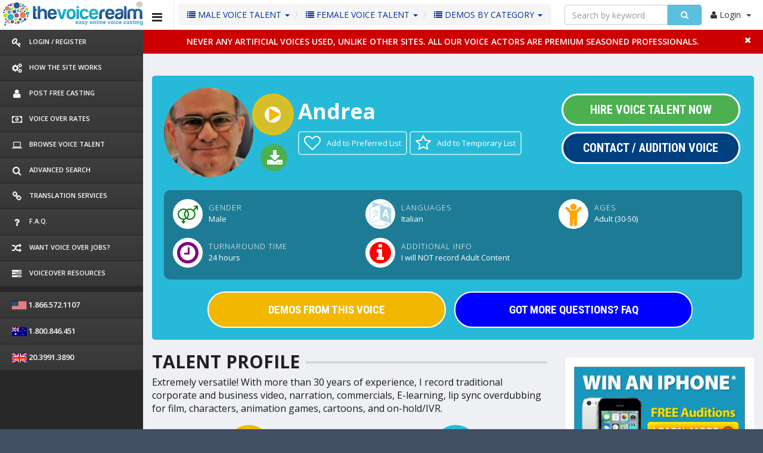

--- FILE ---
content_type: text/html; charset=UTF-8
request_url: https://www.thevoicerealm.com/view-profile-artist.php?artist_id=1339
body_size: 14457
content:

 	 	 	


 	 	 	

	<!DOCTYPE html>
<html lang="en">
<head>
<meta charset="utf-8">
<base href="https://www.thevoicerealm.com/">
<meta name="viewport" content="width=device-width, initial-scale=1.0, maximum-scale=1.0">
<title>Andrea, Milano, native italian voice over Male Voice Over Talent </title>
<meta name="keywords" content="Andrea, Milano Male Voice Over Talent, Professional Voice Actor, native italian voice over" /> 
<meta name="description" content="Extremely versatile! With more than 30 years of experience, I record traditional corporate and business video, narration, commercials, E-learning,  lip sync overdubbing for film, characters, animation games, cartoons, and on-hold/IVR." />

<link rel="canonical" href="https://www.thevoicerealm.com/view-profile-artist.php?artist_id=1339" />
<link href="TVT-NEW-DESIGN/css/style.css" rel="stylesheet">
<link href="TVT-NEW-DESIGN/css/custom.css" rel="stylesheet">
<link rel="shortcut icon" type="image/x-icon" href="favicon.ico"/>
<link href="TVT-NEW-DESIGN/css/style-responsive.css" rel="stylesheet">
<link href="https://fonts.googleapis.com/css?family=Roboto+Condensed:400,700" rel="stylesheet">
<link href="TVT-NEW-DESIGN/css/style1.css" rel="stylesheet">

<link href="TVT-NEW-DESIGN/easyonhold/style.css" rel="stylesheet">
<link href="TVT-NEW-DESIGN/easyonhold/responsive.css" rel="stylesheet">
<link href="https://www.thevoicerealm.com/360player/360player.css" rel="stylesheet">
<link rel="stylesheet" href="https://maxcdn.bootstrapcdn.com/font-awesome/4.4.0/css/font-awesome.min.css">
<link rel="stylesheet" type="text/css" href="360player/flashblock.css" />

<div style="display:block" id="some-element"></div>
<!-- special IE-only canvas fix -->
<!--[if IE]><script type="text/javascript" src="360player/excanvas.js"></script><![endif]-->
<!-- Apache-licensed animation library -->
<script type="text/javascript" src="360player/berniecode-animator.js"></script>
<!-- the core stuff -->
<script type="text/javascript" src="360player/soundmanager2.js"></script>
<script type="text/javascript" src="360player/360player.js"></script>
<link href="360player/360player.css" rel="stylesheet">
<script type="text/javascript">
soundManager.setup({
  // path to directory containing SM2 SWF
url: '360player/swf/'
});



</script>
<!--Start of Tawk.to Script-->
<script type="text/javascript">
var Tawk_API=Tawk_API||{}, Tawk_LoadStart=new Date();
(function(){
var s1=document.createElement("script"),s0=document.getElementsByTagName("script")[0];
s1.async=true;
s1.src='https://embed.tawk.to/5549e20d1827cfd055603863/default';
s1.charset='UTF-8';
s1.setAttribute('crossorigin','*');
s0.parentNode.insertBefore(s1,s0);
})();
</script>
<!--End of Tawk.to Script--><!-- Google tag (gtag.js) -->
<script async src="https://www.googletagmanager.com/gtag/js?id=G-BR1BNLSSK6"></script>
<script>
  window.dataLayer = window.dataLayer || [];
  function gtag(){dataLayer.push(arguments);}
  gtag('js', new Date());

  gtag('config', 'G-BR1BNLSSK6');
</script>

<script>
  (function(i,s,o,g,r,a,m){i['GoogleAnalyticsObject']=r;i[r]=i

[r]||function(){
  (i[r].q=i[r].q||[]).push(arguments)},i[r].l=1*new Date

();a=s.createElement(o),
  m=s.getElementsByTagName(o)

[0];a.async=1;a.src=g;m.parentNode.insertBefore(a,m)
  })(window,document,'script','//www.google-analytics.com/analytics.js','ga');
 
  ga('create', 'UA-26562266-1', 'auto');
  ga('send', 'pageview');
  ga('config', 'AW-1009249287');
 
</script>

<!-- Global site tag (gtag.js) - Google Ads: 1009249287 --> 
<script async src="https://www.googletagmanager.com/gtag/js?id=AW-1009249287"></script> <script> window.dataLayer = window.dataLayer || []; function gtag(){dataLayer.push(arguments);} gtag('js', new Date()); gtag('config', 'AW-1009249287'); </script> 
<style>
.profile-img img { 
    border-radius: 50%;
    margin-top: 1px;
    /* height: 150px; */
    width: 120px;
	min-width:unset;
	min-height:unset;
}
.profile-img{
	padding:10px;
	background-color:lightgrey;
	border-radius: 50%;
	max-width:unset;
	background-size: cover;
	background-repeat: no-repeat; 
	width:150px; 
	height:150px;
}

.button_div{
	text-align: center;
    margin-top: 4%;
}
#premium_popup{
	font-family: 'Open Sans', sans-serif;
	position: absolute;
    top: 8%;
    /* bottom: 0; */
    left: 0;
    right: 0;
	margin: auto;
	text-align: center;
    background: #ffffff;
    padding: 2%;
    border-radius: 10px;
	height: 5%;
}
.premium_cancel{
	margin-left: 20px;
}
.premium_popup{
	cursor:pointer;
}
.premium_button{
	width: 100px;
    font-size: 15px;
    padding: 10px 0px;
}

.profile-btns a {
	    font-size: 19px !important;
}
@media (min-width: 320px) and (max-width:799px) {
.profile-img {
    width: 140px !important;
}
}
@media screen and (max-width: 991px){
.profile-btns a {
    font-size: 19px;
}}

@media screen and (max-width: 390px){
.fa-question:before {
     font-size: unset !important; 
     padding-left: unset !important; 
     padding-right: unset !important; 
}
.imgLeft .sm2-canvas.hi-dpi {
    top: -66% ;
    left: -66% ;
}

/* .profile-img img {
	min-width: 156px !important;
	    margin-left: -8px !important;
} */
}
@media screen and (max-width: 1368px){
	#premium_popup{
		width: 55%;
	}
}

@media screen and (max-width: 500px){
.fa-question:before {
     font-size:  unset !important; 
    padding-left: unset !important; 
 padding-right:  unset !important; 
}
}
/*@media screen and (max-width: 640px){
.profile-btns a {
    white-space: inherit;
    margin-right: 0px;
    font-size: 20px;
}}*/
@media screen and (min-width: 320px) and (max-width:440px) {
	#premium_popup{
		height:3.5%;
		top: 6%;
	}
	.premium_cancel{
		margin-left: 2px;
	}
}

@media screen and (min-width: 410px) and (max-width:599px) {
	#premium_popup{
		height:2.5%;
		top: 6%;
	}
}



@media screen and (min-width: 600px) and (max-width: 800px) {
.service-box.collastbox {
    display: none !important;
}
.service-box.tagposition{
	display: block !important;
}
#premium_popup{
		height:3%;
		top: 6%;
	}
}

@media screen and (min-device-width: 768px) and (max-device-width: 1024px) {
	.service-box.collastbox {
		display: none !important;
	}
	.service-box.tagposition{
		display: block !important;
	}
	#premium_popup{
		height:4%;
	}
	.premium_button {
		width: 130px;
	}
}
 /*tablet landscape*/
 @media(min-width: 1024px) and (max-width: 1281px) {
	 .profile-btns a {	
		font-size: 19px;
		width:55%;
	}
	#premium_popup{
		height: 4.5%;
	}
	.premium_button {
		width: 130px;
	}
 }
 
@media screen and (min-width: 800px) and (max-width: 991px) {
	#premium_popup{
		height: 3.5%;
	}
}	
 
@media screen and (min-width: 800px) and (max-width: 1280px) {
.service-box.collastbox {
    display: none !important;
}


.service-box.tagposition{
	display: block !important;
} 
}*/
.search.panel {
    background-color: white !important;
    box-shadow: 0 1px 1px rgba(0,0,0,.05) !important;
}

@media screen and (min-width: 1280px){
	#premium_popup{
		width:55%;
	}
}
@media screen and (min-width: 1820px){
	#premium_popup{
		height: 6%;
	}
}

@media screen and (max-width: 479px) {
	.btn_play .sm2-canvas .hi-dpi{
		top: -67%;
		left: -67%;
	}
}
</style>

</head>

<body class="sticky-header">
<section> 
  <!-- left side start-->
<div class="left-side sticky-left-side"> 
    <!--logo and iconic logo start-->
    <div class="logo"> <a href="index.php"><img src="voice_resp/images/logo.png" width="240" height='51' alt="The Voice Realm logo"></a> </div>
    <div class="logo-icon text-center"> <a href="index.php"><img src="voice_resp/images/logo_icon.png" alt="Icon from the The Voice Realm logo"></a> </div>
    <!--logo and iconic logo end-->
    <div class="left-side-inner"> 
      <!-- visible to small devices only -->
      <!--<div class="visible-xs hidden-sm hidden-md hidden-lg">
        <h5 class="left-nav-title">Links</h5>
        <ul class="nav nav-pills nav-stacked custom-nav">
          <li><a href="#"><i class="fa fa-user"></i> <span>Language</span></a></li>
          <li><a href="#"><i class="fa fa-cog"></i> <span>USD</span></a></li>
          <li><a href="#"><i class="fa fa-sign-out"></i> <span>Support</span></a></li>
        </ul>
      </div>-->
      <!--sidebar nav start-->
      <ul class="nav nav-pills nav-stacked custom-nav">
            <li><a href="sign-in.php"><i class="fa fa-key"></i> <span>Login / Register </span></a> </li>
       <li><a href="how-to-hire-voice-actors.php"><i class="fa fa-cogs"></i> <span>HOW THE SITE WORKS </span></a> </li>
              <li><a href="post-audition-terms.php"><i class="fa fa-user"></i> <span>POST FREE CASTING </span></a> </li>
                <li><a href="voice-over-rates.php"><i class="fa fa-money"></i> <span>Voice Over Rates </span></a> </li>
        <li><a href="voice-talent.php"><i class="fa fa-laptop"></i> <span>Browse Voice Talent</span></a></li>
        <li><a href="find-voice-over-talent-artist.php"><i class="fa fa-search"></i> <span>Advanced Search </span></a></li>
     	<li><a href="translation-services.php"><i class="fa fa-link"></i> <span>TRANSLATION SERVICES </span></a> </li>
        <li><a href="voice-overs-faq"><i class="fa fa-question"></i> <span>F.A.Q.</span></a> </li>
        		<li><a href="voice-over-jobs-online.php"><i class="fa fa-random"></i> <span>WANT VOICE OVER JOBS? </span></a> </li>
		        <li><a href="voiceover-talent-resources/"><i class="fa fa-tasks" aria-hidden="true"></i> <span>VOICEOVER RESOURCES</span></a> </li>
       
        
       
        
      </ul>
              <ul class="nav nav-pills nav-stacked custom-nav nava">
         <li><a><img src="voice_resp/img/Flag-icon-us.gif" width="25" height="15" alt="Icon of the flag of the USA">  <span class="font13"> 1.866.572.1107</span></a></li>
          <li><a><img src="voice_resp/img/Flag-icon-aus.gif" width="25" height="15" alt="Icon of the Australian flag">  <span class="font13"> 1.800.846.451
</span></a></li>
           <li><a><img src="voice_resp/img/icon_flag_UK.gif" width="25" height="15" alt="Icon of the flag of the UK">  <span class="font13"> 20.3991.3890</span></a></li>
        
      </ul>
      
            <!--sidebar nav end--> 
    </div>
  </div>  <!-- left side end--> 
  
  <!-- main content start-->
  <div class="main-content" > 
    
    <!-- header section start-->
    <div class="header-section">
      <style>
<!---------changes done by ons_p on 31-1--2020----------------->
// #mobileSearchbutton, #mobileSearchbutton1{
		// display:none !important;
// }
@media only screen and (max-width: 760px), (max-device-width: 1024px) and (min-device-width: 768px){
	#mobileSearchbutton{	
		display:block !important;
		position: absolute;
		right: 80px;
		top: 10px;
		background: transparent;
		border: unset;
		margin-right: 25px;
	}
	#mobileSearchbutton1{	
		position: absolute;
		right: 80px;
		top: 10px;
		background: transparent;
		border: unset;
		margin-right: 25px;
	}
	#panel {
		margin: 40px 0 0 0px !important;
		display:none;
	} 
	
	.top_nav_hide_prof_alert_mobile {
		 display: block !important; 
	}
	
	span.top-hid-profile-alert.font-10.top_nav_hide_prof_alert {
		display: none !important;
	}
}

@media(min-width: 768px) and (max-width: 799px){
	
	.top_nav_left {
		display: none;
	}
	
	.hidden-sm {
		display: block!important; 
	}
	#mobileSearchbutton{	
		display:block !important;
		position: absolute;
		right: 80px;
		top: 10px;
		background: transparent;
		border: unset;
		margin-right: 25px;
	}
	#mobileSearchbutton1{	
		position: absolute;
		right: 80px;
		top: 10px;
		background: transparent;
		border: unset;
		margin-right: 25px;
	}
	#panel {
		margin-left: 35% !important;
		display:none;
	}
	.top_nav_hide_prof_alert_mobile {
		 display: block !important; 
	}
	
	span.top-hid-profile-alert.font-10.top_nav_hide_prof_alert {
		display: none !important;
	}
}

@media(min-width: 800px) and (max-width: 1023px) {
	.hidden-sm{
		display:block !important;
	}
	.top_nav_left{
		display :none;
	}
	.navbar-left{
		margin-left :20%;
	}
}
</style>

<!-- Google Tag Manager -->
<noscript><iframe src="//www.googletagmanager.com/ns.html?id=GTM-5P9JSX"
	height="0" width="0" style="display:none;visibility:hidden"></iframe></noscript>
<script>(function(w,d,s,l,i){w[l]=w[l]||[];w[l].push({'gtm.start':
new Date().getTime(),event:'gtm.js'});var f=d.getElementsByTagName(s)[0],
j=d.createElement(s),dl=l!='dataLayer'?'&l='+l:'';j.async=true;j.src=
'//www.googletagmanager.com/gtm.js?id='+i+dl;f.parentNode.insertBefore(j,f);
})(window,document,'script','dataLayer','GTM-5P9JSX');</script>
<!-- End Google Tag Manager -->



<div class="visible-xs hidden-md hidden-sm hidden-lg text-center mobile_logo"><a href="index.php"><img src="voice_resp/images/mobile-logo.gif" alt="The Voice Realm logo for mobile"></a> </div>
      <!--toggle button start--> 
      <a class="toggle-btn"><i class="fa fa-bars"></i></a> 
      
           <ul class="breadcrumb bread-primary pull-left top_nav_left nave">
          <li class="dropdown">
              <a href="#" class="dropdown-toggle" data-toggle="dropdown"><i class="fa fa-list"></i> MALE VOICE TALENT <b class="caret"></b></a>
              <ul class="dropdown-menu">
                <li><a href="american-voice-overs.php?language=1&gender=1">AMERICAN</a></li>
                <li><a href="british-voice-overs.php?language=2&gender=1">BRITISH</a></li>
               <li><a href="http://www.thevoicerealm.com.au">AUSTRALIAN</a></li>
               <li><a href="voice-talent.php?gender=1&language=34">FRENCH</a></li>
               <li><a href="voice-talent.php?gender=1&language=39">GERMAN</a></li>
               
              </ul>
           </li>
            <li class="dropdown">
              <a href="#" class="dropdown-toggle" data-toggle="dropdown"><i class="fa fa-list"></i> FEMALE VOICE TALENT <b class="caret"></b></a>
              <ul class="dropdown-menu">
                <li><a href="american-voice-overs.php?language=1&gender=2">AMERICAN</a></li>
                <li><a href="british-voice-overs.php?language=2&gender=2">BRITISH</a></li>
               <li><a href="http://www.thevoicerealm.com.au">AUSTRALIAN</a></li>
               <li><a href="voice-talent.php?gender=2&language=34">FRENCH</a></li>
               <li><a href="voice-talent.php?gender=2&language=39">GERMAN</a></li>
               
              </ul>
           </li>
        	<li class="dropdown">
              <a href="#" class="dropdown-toggle" data-toggle="dropdown"><i class="fa fa-list"></i> DEMOS BY CATEGORY <b class="caret"></b></a>
              <ul class="dropdown-menu">
                <li><a href="radio-tv-commercial-voices.php?skills=14,16">Radio & TV Commercial Voice</a></li>
                <li><a href="narration-voices.php?skills=7">Narration Voice Overs</a></li>
               <li><a href="on-hold-voices.php?skills=15">On Hold Voicemail Greetings</a></li>
               <li><a href="corporate-voices.php?skills=5">Corporate Narrations</a></li>
               <li><a href="audio-books-voices.php?skills=1">Audio Books Narrators</a></li>
               <li><a href="http://www.explainervoiceovers.com">Explainer Video Voice Overs</a></li>
               <li><a href="character-voices.php?skills=6">Character, Cartoon Voice Overs</a></li>
               <li><a href="movie-voices.php?skills=11">Movie Trailer Voice Overs</a></li>
               <li><a href="podcasting-voices.php?skills=13">Podcasting Voices</a></li>
              </ul>
           </li>
      </ul>
       	<style>
		 #searchHint1{
			list-style-type: none;
			padding: 5px 12px;
			width: 230px;
			font-size: 15px;
			cursor: pointer;
			position: relative;
			right: 40px;
		    margin-top: 8px;
		 }
	</style>
	  <script src="https://ajax.googleapis.com/ajax/libs/jquery/3.2.1/jquery.min.js"></script>
<style>
@media screen and (max-width: 1710px){
	.topa {
		display: none !important;
	}

	.nava {
		display: block !important;
	}
}
.navbar-left {
    float: left!important;
    width: 27px !important;
    font-size: 12px;
}
input#qs_keyword1{
    width: 173px !important;
}
@media only screen and (max-width: 760px), (max-device-width: 1024px) and (min-device-width: 768px){
	form.navbar-form.navbar-left {
		display: none;
	}
	input#qs_keyword1{
		width: 200px !important;
	}
}
#results {
	display: none;
	width: 230px;
    position: absolute;
    top: 35px;
    background-color: #fff;
    box-shadow: 1px 1px 1px 1px grey;
    border-bottom-left-radius: 2px;
    border-bottom-right-radius: 2px;
	z-index:15;
}

li:hover{
	 background-color:lightgray;
 }
</style>


	<form id="panel" action="voice-talent.php" method="post" class="navbar-form navbar-left">
        <div class="input-group">
			<input type="text" class="form-control" placeholder="Search by keyword" size="32" name="keyword" id="qs_keyword1" autocomplete="off">
			<div id="results"> </div>
			<div class="input-group-btn">
				<button type="submit" class="btn btn-info" style=" width: 58px;"><i class="icon-xl fa fa-search" aria-hidden="true"></i></button>
			</div>
		</div>
	</form>
<script>
  $(document).ready(function(){		
    $("#qs_keyword1").keyup(function(){
    	var query = $(this).val();
    	if (query != "") {
    		$.ajax({
                url: 'livesearch.php',
                method: 'POST',
                data: {query:query},
                success: function(data)
                {
                	$('#results').html(data);
                	$('#results').css('display', 'block');
					
                    $("#qs_keyword1").focusout(function(){
                        $('#results').css('display', 'none');
                    });
                    $("#qs_keyword1").focusin(function(){
                        $('#results').css('display', 'block');
                    });
						
					/* $("#results > ul#searchHint > li").mousedown(function(){
						var value = $(this).text();
						$("#qs_keyword1").val(value);
						$('#panel').submit();
					}); */
					
					
					$("#results > ul#searchHint > li").mousedown(function () {
						var isViewMore = $(this).attr('datavalue') !== undefined;
						var value = isViewMore 
							? $(this).attr('datavalue') 
							: $(this).text().replace(/\s*\(.*?\)\s*/g, '').trim();
						// Set the input
						$("#qs_keyword1").val(value);
						// Submit the form
						$('#panel').submit();
					}); 


					
                }
    		});
    	} else {
             $('#results').css('display', 'none');
    	}
    });
	

	
});

</script>          
	   <button id="mobileSearchbutton" onclick="myFunction()" style=" display: none;" ><i class="icon-xl fa fa-search" aria-hidden="true"></i></button>
	   <button id="mobileSearchbutton1" onclick="myFunction1()" style=" display: none;"><i class="icon-xl fa fa-search" aria-hidden="true"></i></button>
      <!--toggle button end--> 
      <!--<div class="topx2 leftx2 rightx2 bottomx2 pull-left top_btn_box">
                 
                	<button class="btn btn-info pull-left responsive-btn leftx1 rightx1" type="submit"><i class="fa fa-key"></i> <span>Login </span></button>
                    <button class="btn btn-info pull-left responsive-btn leftx1 rightx1" type="submit"><i class="fa fa-home"></i> <span>QuickCast</span></button>
                    
                    <button class="btn btn-info pull-left responsive-btn leftx1 rightx1" type="submit"><i class="fa fa-search"></i> <span>Advanced Search </span></button>
                    
                    <button class="btn btn-info pull-left responsive-btn leftx1 rightx1" type="submit"><i class="fa fa-link"></i> <span>TRANSLATION SERVICES </span></button>
                    
                </div>-->
      <!--notification menu start -->
	  
      <div class="menu-right">





<ul class="notification-menu">
   <li> <a href="#" class="btn btn-default dropdown-toggle" data-toggle="dropdown"><i class="fa fa-user"> </i> Login <span class="caret"></span> </a>    
           <div class="dropdown-menu dropdown-menu-head pull-right" id="dropdown-menu2">
            <form action="sign-in.php" method="post" name="frmAdvertiser">
              <h5 class="title">Log in </h5>
              <ul class="dropdown-list normal-list">
                <li>
                  <input name="username" id="username" type="text" class="form-control" placeholder="User Email">
                </li>
                <li>
                  <input name="password" id="password" type="password" class="form-control" placeholder="Password">
                </li>
                <li>
                  <input name="submit"  type="submit" value="Login"  class="btn btn-info">
                  <a href="forgot-password.php" title="Forgot password" ><span  class="btn btn-danger btnsmallpadd">Forgot Password</span></a> <a href="sign-in.php" title="New registration" ><span class="btn btn-warning btnsmallpadd">Register</span></a> </li>
              </ul>
              </form>
            </div>
             </li>
        </ul>

</div>

	    <div class="topa"> <img src="voice_resp/img/Flag-icon-us.gif" width="21" height="12"> 1.866.572.1107 &nbsp; <img src="voice_resp/img/icon_flag_UK.gif" width="21" height="12"> 20.3991.3890 &nbsp; <img src="voice_resp/img/Flag-icon-aus.gif" width="21" height="12"> 1.800.846.451</div>
    <script>
	function myFunction() {
	  document.getElementById("panel").style.display = "block";
	  document.getElementById("mobileSearchbutton1").style.display = "block";
	  document.getElementById("mobileSearchbutton").style.display = "none";
	}
	
	function myFunction1() {
	  document.getElementById("panel").style.display = "none";
	  document.getElementById("mobileSearchbutton1").style.display = "none";
	  document.getElementById("mobileSearchbutton").style.display = "block";
	}
	var w = window.innerWidth;
	//console.log(w);
	if(w <= 1229 && w>=800){
		var body = document.body;
		body.classList.add("left-side-collapsed");
	}
	
	// if(w == 1042){
	 // document.getElementByClassName("hidden-sm").style.display = "block";
	 // document.getElementByClassName("top_nav_left").style.display = "none";
	 // document.getElementByClassName(".navbar-left").style.margin-left = "35%";
	// }
</script>
  
  
      <!--notification menu end --> 
      
    </div>
    <!-- header section end--> 
    
    <!--body wrapper start-->
    
<div class="alert_top_msg" id="notice_bar_area"><a href="#"><i class="fa fa-times" style="color:#fff" onclick="return remove_notice_bar();"></i></a>
<span>Never any Artificial Voices used, unlike other sites. All our voice actors are premium seasoned professionals.</span></div><script language="javascript">
function remove_notice_bar(){
	document.getElementById('notice_bar_area').style.display='none';
	var mypostrequest		=	new ajaxRequest();
	mypostrequest.onreadystatechange = function()
	{
		if (mypostrequest.readyState == 4)
		{
			if (mypostrequest.status==200 || window.location.href.indexOf("http") == -1)
			{
				document.getElementById("notice_bar_area").innerHTML='';
			}
			else
			{
				alert("An error has occured making the request");
			}
		}
		else
		{
			document.getElementById("notice_bar_area").innerHTML="Please wait...";
		}
	}
	var parameters="type=delete_notice_bar";
	mypostrequest.open("POST", "ajax_extra.php", true);
	mypostrequest.setRequestHeader("Content-type", "application/x-www-form-urlencoded");
	mypostrequest.send(parameters);
}
</script><div class="wrapper">
	  
   
	</br>
	<!-- START: PROFILE BANNER ---------------- -->
	
		<div class="profile-banner">
			<div class="row">
				<div class="col-xs-12 col-sm-8 col-md-7 col-lg-8 profle-head">
				<!------Changes done by ons_p on 13-2-2020 to set profile pic ,it was streching --------->
					<!--<div class="profile-img">-->
										<div class="profile-img" style="background-image:url('https://www.thevoicerealm.com/userfiles/photos/136114linkedinadn01__2_.jpg');  ">
										
					
										<div class="btn_play">
					<div class="ui360 imgLeft"><a href="https://www.thevoicerealm.com/userfiles/mp3/56409ita_male_andreadenisco_corporate_showreel_2013.mp3"></a>
					</div>
					</div>
					<a href="download.php?uId=MTMzOQ==" class="btn_download" title="Download voice over demo file"><i class="fa fa-download" aria-hidden="true"></i></a>						 					</div>		
					<div class="top-mobile-responsive">
						<div class="col-xs-12">							<div class="col-xs-3 btn_play">
								<div class="ui360"><a href="https://www.thevoicerealm.com/userfiles/mp3/56409ita_male_andreadenisco_corporate_showreel_2013.mp3"></a></div>
							</div>
														<div class="col-xs-6 img_responsive">
								<img src="userfiles/photos/136114linkedinadn01__2_.jpg"  />							</div>
							
												
							<div class="col-xs-3 top_btn">	
								<a href="download.php?uId=MTMzOQ==" class="btn_download" title="Download voice over demo file"><i class="fa fa-download" aria-hidden="true"></i></a></div>
															
						</div>			
					</div>					
					<div class="profile-title">
						<h1>Andrea<span class="instudio">  </span></h1>
					</div>
					
					
										<div class="addto-btn">	
												
						
												<a href="javascript:" id="prefered_list" rel="1339" rel_1=""><i class="fa fa-heart-o" aria-hidden="true"></i><span>Add to Preferred List</span></a>
														
							<!-- CHANGES ON 20-08-18--->	
								
								
				<div id="dialog" style="display: none" align = "center">
		
			  <form class="form-signin " action="" method="post" id="form">
				<div class="form-signin-heading text-center">
				  <h1 class="sign-title"><strong>Existing Clients</strong></h1>
				  <a href="index.php"><img src="voice_resp/images/logo.png" alt=""/></a> 
				  </div>
				<div class="login-wrap">
								<p class="alert alert-danger"  style="display:none" id="error"></p>
				  <input type="text"   placeholder="User Email" style="width:100%;padding:5%;" name="username" autofocus required >
				  <input type="password"  placeholder="Password" style="width:100%;padding:5%;" name="password" required>
				  <input name="ret_url" type="hidden" value="" />
				  <input type="submit" id="submit" class="btn btn-lg btn-login btn-block" name="submit" value="Log In"> 
				  <h3 style="margin-left: 0%;">OR</h3>
					<div class="registration reg_sign_up">
					 <a class="btn btn-success  btn-block"  href="registration.php"> <strong>Sign up to hire voice actors  <br/>  & translators</strong> </a>
					 <a class="btn btn-danger  btn-block"  style="margin-top:10px;" href="voice-over-jobs-online.php"><strong> Sign up to find voice over jobs</strong></a>
					 
				   </div>
				  
			   
				</div>
				
			  
				
			  </form>
			   <div class="clear-fix"></div>
				 <div class="topx1" >
			     <div class="pull-left" style="color:black !important;padding:15px">
					<span class="link_text pull-left"><input type="checkbox" value="remember-me"  name="stayloggedin" >
					Remember me</span></div>
					
					  <div class="pull-right forgetpass" style="color:black !important;padding:15px">
					 <span class="pull-right link_text"> <a href="forgot-password.php"> Forgot Password?</a> </span> </div>
					</div>
		</div>	
			
									
		<!--- END HERE --->		
				<!--shortlisted dialog-->
		<div id="dialog1" style="display: none" align = "center">
		
			  <form class="form-signin " action="" method="post" id="form1">
				<div class="form-signin-heading text-center">
				  <h1 class="sign-title"><strong>LOGIN or REGISTER FREE</strong></h1>
				  <a href="index.php"><img src="voice_resp/images/logo.png" alt=""/></a> 
				  </div>
				<div class="login-wrap">
				
				<p class="alert alert-danger"  style="display:none" id="error"></p>
				  <input type="text"   placeholder="User Email" style="width:100%;padding:5%;" name="username" autofocus required >
				  <input type="password"  placeholder="Password" style="width:100%;padding:5%;" name="password" required>
				  <input name="ret_url" type="hidden" value="" />
				  <input type="submit" id="submit1" class="btn btn-lg btn-login btn-block" name="submit" value="Log In"> 
				  <h3 style="margin-left: 0%;">OR</h3>
					<div class="registration reg_sign_up">
					 <a class="btn btn-success  btn-block"  href="registration.php"> <strong>Sign up to hire voice actors  <br/>  & translators</strong> </a>
					 <a class="btn btn-danger  btn-block"  style="margin-top:10px;" href="voice-over-jobs-online.php"><strong> Sign up to find voice over jobs</strong></a>
					 
				   </div>
				  
			   
				</div>
				
			  
				
			  </form>
			   <div class="clear-fix"></div>
				 <div class="topx1" >
					<div class="pull-left" style="color:black !important;padding:15px">
					<span class="link_text pull-left"><input type="checkbox" value="remember-me"  name="stayloggedin" >
					Remember me</span></div>
					
					   <div class="pull-right forgetpass" style="color:black !important; padding:15px">
					 <span class="pull-right link_text"> <a href="forgot-password.php"> Forgot Password?</a> </span> </div>
					</div>
		</div>
		<!---------------------->
						<div id="prefered" class="yellowBtn" style="display:none"></div>
							
						
												
															<a href="javascript:" id="test" rel="1339" rel_1=""><i class="fa fa-star-o" aria-hidden="true"></i><span>Add to Temporary List</span></a>	
															
									<div id="shortlist" class="yellowBtn" style="display:none"></div>
												<!---pending html for online status-->
					</div>	
						 					
				</div>
				
								
				
				
				
				<div class="col-xs-12 col-md-5 col-lg-4 profile-head-btn">	
											
												<a href="book-artist.php?artist_id=1339"class="cta-btn green">Hire Voice Talent Now</a>	
					 
											 
					 					 <a href="audition-artist-term.php?artist_id=1339" class="cta-btn blue">Contact / Audition Voice</a>				</div>
			</div>
			</br>
			<div class="profile-info">				
				<div class="panel">
				<div class="col-xs-12 col-sm-6 col-md-6 col-lg-4">					
					<div class="profile-icon gender">
						<i class="fa fa-venus-mars fa-2x icon-green proficon"></i>
					</div>
					<div class="icon-content">
						<strong>Gender </strong>
						<p>Male</p>
					</div>					
				</div>
				<div class="col-xs-12 col-sm-6 col-md-6 col-lg-4">
					<div class="profile-icon">
						<i class="fa fa-language fa-2x icon-lightblue proficon"></i>
					</div>
					<div class="icon-content">
						<strong>Languages</strong>
						<p> Italian</p>
					</div>							
				</div>
				<div class="col-xs-12 col-sm-6 col-md-6 col-lg-4">
					<div class="profile-icon">
						<i class="fa fa-child fa-2x icon-orange proficon"></i>
					</div>
					<div class="icon-content">
						<strong>Ages</strong>
						<p>Adult (30-50)</p>
					</div>	
				</div>
				
			
				<div class="col-xs-12 col-sm-6 col-md-6 col-lg-4">
					<div class="profile-icon">
						<i class="fa fa-clock-o fa-2x icon-purple proficon"></i>
					</div>
					<div class="icon-content">
						<strong>Turnaround Time</strong>
						<p>24 hours</p>
					</div>					
				</div>
								<div class="col-xs-12 col-sm-6 col-md-6 col-lg-4">
					<div class="profile-icon">
						<i class="fa fa-info-circle fa-2x icon-red proficon" aria-hidden="true"></i>
					</div>
					<div class="icon-content">
						<strong>ADDITIONAL INFO</strong>
						<p>I will NOT record Adult Content</p>					</div>						
				</div>
											
					
				</div>
				</div>
				<!-- END: profile-info ---------------- -->
				<div class="profile-btns">
					<div class="panel">
						<a href="/view-profile-artist.php?artist_id=1339#demos" class="btn" style="    font-size: 19px;">DEMOS FROM THIS VOICE </a>
						<a href="/view-profile-artist.php?artist_id=1339#faq" class="btn b-blue showfaq" style="font-size: 19px;">GOT MORE QUESTIONS? FAQ </a>
																	</div>			
				</div>
	</div>
	<!-- END: PROFILE BANNER ---------------- -->
	
		<div class="row">
			<div class="col-xs-12 col-sm-12 col-md-8">
				<div class="talent-profile">
					<h2><span>TALENT PROFILE</span></h2>
					<p>Extremely versatile! With more than 30 years of experience, I record traditional corporate and business video, narration, commercials, E-learning,  lip sync overdubbing for film, characters, animation games, cartoons, and on-hold/IVR.</p>
				</div>
				
				
				<div class="row mrg-b30">
					<div class="col-xs-12 col-sm-6 col-md-6">
					<a name="demos"></a>
						<div class="service-box voice-demo">
							<div class="service-icon audio">
								<div class="s-icon"></div>
							</div>
						
							<h4>VOICE ACTOR DEMOS</h4>
							 							<div class="demo-list">
															<div class="demo-content">
									<h5>E-Learning</h5>
								</div>
								 <div class="ui360"><a href="https://www.thevoicerealm.com/userfiles/mp3/126114ita_male_andreadenisco_e_learning_showreel_2013.mp3"></a></div>
																</div>
														<div class="demo-list">
															<div class="demo-content">
									<h5>Character / Cartoon</h5>
								</div>
								 <div class="ui360"><a href="https://www.thevoicerealm.com/userfiles/mp3/166783ita_male_andreadenisco_characters_game_showreel_2013.mp3"></a></div>
																</div>
														<div class="demo-list">
															<div class="demo-content">
									<h5>Studio Quality Sample</h5>
								</div>
								 <div class="ui360"><a href="https://www.thevoicerealm.com/userfiles/mp3/69500andreadenisco_demo_quality_studio.mp3"></a></div>
																</div>
														<div class="demo-list">
															<div class="demo-content">
									<h5>Audiobooks</h5>
								</div>
								 <div class="ui360"><a href="https://www.thevoicerealm.com/userfiles/mp3/199482ita_male_andreadenisco_audiobook_showreel_2013.mp3"></a></div>
																</div>
														<div class="demo-list">
															<div class="demo-content">
									<h5>Corporate</h5>
								</div>
								 <div class="ui360"><a href="https://www.thevoicerealm.com/userfiles/mp3/56409ita_male_andreadenisco_corporate_showreel_2013.mp3"></a></div>
																</div>
														<div class="demo-list">
															<div class="demo-content">
									<h5>Television Spots</h5>
								</div>
								 <div class="ui360"><a href="https://www.thevoicerealm.com/userfiles/mp3/173088ita_male_andreadenisco_commercial_showreel_2013_short.mp3"></a></div>
																</div>
							
						</div>
						<!-- End: actor-demo  -->
						
													<div class="service-box collastbox tagposition">
							<div class="service-icon tags">
								<div class="s-icon"></div>
							</div>
							<a name="faq"></a>	
							<h4>TAGS</h4>
														<p>Andrea is a <a href="view-profile-artist.php?artist_id=1339">male voice actor located in Milano, Italy</a>.   							 Words that describe my voice are native italian voice over.							</p>
							
						</div>
						
						<!-- End: service-box  -->
					</div>
					
					<div class="col-xs-12 col-sm-6 col-md-6">
														<!-- End: service-box  -->
							
												
							<div class="service-box">
								<div class="service-icon client">
									<div class="s-icon"></div>
								</div>
								<h4>MY VOICEOVER CLIENTS INCLUDE</h4>
								
								<a href="Mediaset-voiceover-commercials" target="_blank">Mediaset</a>, Sky, Discovery, <a href="RAI-voiceover-commercials" target="_blank">RAI</a>					 
							</div>
							
														<!-- End: service-box  -->
							 						
							<div class="service-box">
								
								<div class="service-icon skills">
									<div class="s-icon"></div>
								</div>
								
								<h4>SKILLS AND EXTRA SERVICES</h4>
								<div class="skill-logos">
								
								<img class="online" src="voice_resp/images/logo_sourceconnect.png"><img class="online" src="voice_resp/images/ipdtl.png" alt="#">																
								</div>
									
								
							</div>
						

						
							 							<!-- End: service-box  -->
						
					</div>
				</div>
			
				<!-- End:row -->
			<!-- Start: FAQ section -->
     <div class="panel faq" id="faq-accordian">  
				<div class="panel-group" id="accordion">
					<div class="panel panel-default profile-faq">
						<div class="panel-heading">
							<h4 class="panel-title">
								<a class="accordion-toggle" data-toggle="collapse" data-parent="#accordion" href="#collapseOne">FREQUENTLY ASKED QUESTIONS</a>
							</h4>
						</div><!--/.panel-heading -->
						<div id="collapseOne" class="panel-collapse collapse in">
							<div class="panel-body">

							<!-- nested -->
								<div class="panel-group" id="nested">         
									<div class="panel panel-default">
										<div class="panel-heading">
											<h4 class="panel-title">
												 <a class="collapsed" data-toggle="collapse" data-parent="#nested" href="#nested-collapseOne1">
												 <i class="fa fa-question-circle" aria-hidden="true"></i>
												 <p class="pannel-sub-title">How soon can I get my recording back?</p>
												 </a>
											</h4>
										</div><!--/.panel-heading -->
										<div id="nested-collapseOne1" class="panel-collapse collapse">
										  <div class="panel-body">
											<p> Each voice talent has their general 'turnaround time' listed above. This is not a guarantee but each voice will aim to get back your recording in the quickest time. The sooner you hire them, the faster you'll have your recording back! Some talent provide 4 hour turnaround time for clients that need something super fast. To find out who is available right now to get something back within a few hours, we strongly recommend posting a  <a href="http://www.thevoicerealm.com/post-audition-terms.php">FREE JOB NOTICE.</a></p>
										  </div><!--/.panel-body -->
									   </div><!--/.panel-collapse --> 
									</div><!-- /.panel --> 
            
									<div class="panel panel-default">
									   <div class="panel-heading">
										  <h4 class="panel-title">
											 <a class="collapsed" data-toggle="collapse" data-parent="#nested" href="#nested-collapseTwo1">
												<i class="fa fa-question-circle"  aria-hidden="true"></i>
												<p class="pannel-sub-title">How much will it cost to hire this voice?</p>
											 </a>
										  </h4>
									   </div><!--/.panel-heading -->
									   <div id="nested-collapseTwo1" class="panel-collapse collapse">
										  <div class="panel-body">
											<p>This depends on how many words are in the script and where the recording will be used. If it's not going to be used on television, radio or a phone system, there's a good chance it will fall into 'Non-Broadcast'. If it's going to be used on the internet then it would fall into 'Internet Only'. All the rates can be found on the <a href="http://www.thevoicerealm.com/voice-over-rates.php">Voice Over Rates</a> page.</p>
										  </div><!--/.panel-body -->
									   </div><!--/.panel-collapse -->
									</div><!-- /.panel -->
            
									<div class="panel panel-default">
									   <div class="panel-heading">
										  <h4 class="panel-title">
											 <a class="collapsed" data-toggle="collapse" data-parent="#nested" href="#nested-collapseThree1">
												<i class="fa fa-question-circle" aria-hidden="true"></i>
												<p class="pannel-sub-title">Can I listen to this voice record my script?</p>

											 </a>
										  </h4>
									   </div><!--/.panel-heading -->
									   <div id="nested-collapseThree1" class="panel-collapse collapse">
										  <div class="panel-body">
											<p>If this voice talent offers Phone/Skype Patch or ISDN, Source Connect, ipDTL, or SoundStreak facilities, then you can hear them record in real time. There is a small additional fee for this. One of the big differences between us and other websites is that ALL of our voice talent are professionals, so most of the time if you give them good, clear direction with the script, or point out a style in one of their demos that you like, they'll be able to replicate it for you without the need to listen in meaning you get your recording back sooner.</p>
										  </div><!--/.panel-body -->
									   </div><!--/.panel-collapse -->
									   
									</div><!-- /.panel -->
									
									<div class="panel panel-default">
									   <div class="panel-heading">
										  <h4 class="panel-title">
											 <a class="collapsed" data-toggle="collapse" data-parent="#nested" href="#nested-collapseFour1">
												<i class="fa fa-question-circle" aria-hidden="true"></i>
												<p class="pannel-sub-title">Can I check that the voice is available or audition them before I hire them?</p>

											 </a>
										  </h4>
									   </div><!--/.panel-heading -->
									   <div id="nested-collapseFour1" class="panel-collapse collapse">
										  <div class="panel-body">
											<p>You sure can! Our voice talent are full time voice actors, not hobbyists like on other sites. If a voice is UNAVAILABLE a logo will be clearly displayed on their profile along with their anticipated return date.  If you need to audition a voice or check that they will be available to record at a specific time you can message them through the 'CONTACT / FREE AUDITION' link on their profile. Where it asks for a script, just mention that it's 'still being developed'.</p>
										  </div><!--/.panel-body -->
									   </div><!--/.panel-collapse -->
									   
									</div><!-- /.panel -->
									<div class="panel panel-default">
									   <div class="panel-heading">
										  <h4 class="panel-title">
											 <a class="collapsed" data-toggle="collapse" data-parent="#nested" href="#nested-collapseFive1">
												<i class="fa fa-question-circle" aria-hidden="true"></i>
												<p class="pannel-sub-title">How do I make payment? What forms of payment do you accept?</p>

											 </a>
										  </h4>
									   </div><!--/.panel-heading -->
									   <div id="nested-collapseFive1" class="panel-collapse collapse">
										  <div class="panel-body">
											<p>You simply click HIRE VOICE TALENT NOW next to their profile picture. The system will then lead you through. Prior to sending the script, you make pre-payment with a credit card which we hold onto. This protects you and the voice actor. When you're happy with the recording you click a button to close the job and release the funds. You'll also receive an instant tax invoice! We accept major credit cards and PayPal. We can also set up accounts with long term clients.</p>
										  </div><!--/.panel-body -->
									   </div><!--/.panel-collapse -->
									   
									</div><!-- /.panel -->
									
																		<div class="panel panel-default">
									   <div class="panel-heading">
										  <h4 class="panel-title">
											 <a class="collapsed" data-toggle="collapse" data-parent="#nested" href="#nested-collapseSix1">
												<i class="fa fa-question-circle" aria-hidden="true"></i>
												<p class="pannel-sub-title">How many re-records can I get to ensure my script is read the way I want?</p>

											 </a>
										  </h4>
									   </div><!--/.panel-heading -->
									   <div id="nested-collapseSix1" class="panel-collapse collapse">
										  <div class="panel-body">
											<p>For jobs of less than 750 words you are able to request an additional two full re-records for changes in <b>VOCAL TONE AND STYLE</b> after the first full recording is delivered. If you change any part of the script <i>after</i> the voice actor records, small <b>REVISION FEES</b> apply. These are shown on the <a href="http://www.thevoicerealm.com/voice-over-rates.php">Voice Talent Rates</a> page.</b>
											</br>
											</br>
											We strongly recommend asking the voice actor for a few 30 second samples of varying styles to get the tone and speed correct before they record the entire script.</p>
										  </div><!--/.panel-body -->
									   </div><!--/.panel-collapse -->
									   
									</div><!-- /.panel -->
									
																		<div class="panel panel-default">
									   <div class="panel-heading">
										  <h4 class="panel-title">
											 <a class="collapsed" data-toggle="collapse" data-parent="#nested" href="#nested-collapseSeven1">
												<i class="fa fa-question-circle" aria-hidden="true"></i>
												<p class="pannel-sub-title">Do I own the audio? What are the licencing terms?</p>

											 </a>
										  </h4>
									   </div><!--/.panel-heading -->
									   <div id="nested-collapseSeven1" class="panel-collapse collapse">
										  <div class="panel-body">
											<p>Recordings that are made for <b>NON-BROADCAST</b> use, including phone messages and YouTube clips, E-learning, audiobooks, personal use etc are buyout in perpetuity. Meaning you own the recording for use in any 'non-broadcast' use forever with no additional fees. 
											</br>
											</br>
											For <b>BROADCAST</b> recordings used as TV, Radio, or Internet Commercial spots, these licences are for 1 years usage from the date of recording. Buyout in perpetuity (unlimited usage forever) for these is double the rate.
											</br>
											</br>
											Recordings with multiple category uses should have all applicable rates selected.</p>
										  </div><!--/.panel-body -->
									   </div><!--/.panel-collapse -->
									   
									</div><!-- /.panel -->
									
									<div class="panel panel-default">
									   <div class="panel-heading">
										  <h4 class="panel-title">
											 <a class="collapsed" data-toggle="collapse" data-parent="#nested" href="#nested-collapseEight1">
												<i class="fa fa-question-circle" aria-hidden="true"></i>
												<p class="pannel-sub-title">Can the voice talent add music or edit the recording into smaller files?</p>

											 </a>
										  </h4>
									   </div><!--/.panel-heading -->
									   <div id="nested-collapseEight1" class="panel-collapse collapse">
										  <div class="panel-body">
											<p>Yes most talent offer these production services. However you must provide the voice with the music you want mixed with the voice. You also need to pay a small extra fee for this service. Make sure you add 'PRODUCTION' when you hire them.</p>
										  </div><!--/.panel-body -->
									   </div><!--/.panel-collapse -->
									   
									</div><!-- /.panel -->
									
									
																		<div class="panel panel-default">
									   <div class="panel-heading">
										  <h4 class="panel-title">
											 <a class="collapsed" data-toggle="collapse" data-parent="#nested" href="#nested-collapseNine1">
												<i class="fa fa-question-circle" aria-hidden="true"></i>
												<p class="pannel-sub-title">Where do the voice actors record the scripts?</p>

											 </a>
										  </h4>
									   </div><!--/.panel-heading -->
									   <div id="nested-collapseNine1" class="panel-collapse collapse">
										  <div class="panel-body">
											<p>All our voice actors have professional broadcast quality recording studios. They record using professional microphones, not using cheap plastic microphones like you'll get at other websites. After all, they are representing your brand and product, and the sound reflects on the quality of your business, so you should have the best for a recording that's going to be used for years!</p>
										  </div><!--/.panel-body -->
									   </div><!--/.panel-collapse -->
									   
									</div><!-- /.panel -->
									
									
											<div class="panel panel-default">
									   <div class="panel-heading">
										  <h4 class="panel-title">
											 <a class="collapsed" data-toggle="collapse" data-parent="#nested" href="#nested-collapseTen1">
												<i class="fa fa-question-circle" aria-hidden="true"></i>
												<p class="pannel-sub-title">There's lots more answers to common questions on our main F.A.Q. page.</p>

											 </a>
										  </h4>
									   </div><!--/.panel-heading -->
									   <div id="nested-collapseTen1" class="panel-collapse collapse">
										  <div class="panel-body">
											<p><a href="http://www.thevoicerealm.com/voice-overs-faq">View More</a></p>
										  </div><!--/.panel-body -->
									   </div><!--/.panel-collapse -->
									   
									</div><!-- /.panel -->
									
									
									
								 </div><!-- /.panel-group -->
<!-- nested -->
							</div><!--/.panel-body -->
						</div><!--/.panel-collapse -->
					</div><!-- /.panel -->
				</div>
				</div>
			</div>
			
 			
			
			<div id="profile-sidebar" class="col-xs-12 col-sm-12 col-md-4" style="float:right">					
					<div class="panel adv-banner mrg-b50">
						<div class="panel-body"> 
							<div class="text-center"><a href="win-hiring-voice-over-actors.php" title="Win an iPhone"><img src="voice_help/images/win.png" width="100%" alt="Win an iPhone"></a></div>
						</div>
					</div>
					<!-- End: Adv Banner -->					
													
								<div class="service-box collastbox">
								<div class="service-icon notice">
									<div class="s-icon"></div>
								</div>
								<h4>GET VOICE TALENT FAST</h4>
								<img src="voice_resp/images/post-casting.gif" alt="" class="img-responsive">
								<p>If you want to get voice talent to custom record your script, have responses back within an hour, and select the perfect voice for your recording,<p> <div class="text-center"><a href="http://www.thevoicerealm.com/post-audition-terms.php" class="btn btn-success bottomx1">POST A CASTING NOTICE</a></div>
								</p>  <p><b>It's free and there's no obligation.</b> So what are you waiting for?</p>
								
							</div>
								
								
	
	
	
	
									<!-- End: service-box  -->
					
					
					<div class="panel adv-banner mrg-b50">
						<div class="panel-body"> 
							<div class="text-center"></div>
						</div>
					</div>
					<!-- End: Adv Banner -->
					
					
			</div>
		
		
		</div>
		
		
    <!--=====footer section====-->
      <style>
@media (min-width: 992px){
	.new_footer_cll {
		width: 25%;
	}
}
</style>

<div class="row">
        <div class="col-md-12">
          <div class="panel blue-box">
            <div class="panel-body footer_links">
              <div class="col-md-3 col-sm-6 new_footer_cll">
                <h5>What Do You Need?</h5>
                <a href="male-voice-overs.php?gender=1">Male Voice Over Talent</a><br>
                <a href="female-voice-overs.php?gender=2">Female Voice Over Talent</a><br>
                <a href="american-voice-overs.php?language=1">American Voice Over Talent</a><br>
                <a href="british-voice-overs.php?language=2">British Voice Over Artists</a><br>
                <a href="http://www.thevoicerealm.com.au">Australian Voice Over Artists</a><br>
                <a href="spanish-voice-overs.php?language=76">Spanish Voice Over Actors</a><br>
                <a href="english-voice-overs.php?language=8">English Voice Over (Neutral)</a><br>
                <a href="new-york-voice-over">New York Voice Talent</a><br>
                <a href="los-angeles-voice-over-talent.php">Los Angeles Voice Talent</a><br>
               </div>
              <div class="col-md-3 col-sm-6 new_footer_cll">
            <h5>Media Type</h5>
            <a href="radio-tv-commercial-voices.php?skills=14,16">Radio &amp; TV Commercial Voice</a> <br>
            <a href="narration-voices.php?skills=7">Narration Voice Overs</a> <br>
            <a href="on-hold-voices.php?skills=15">On Hold Voicemail Greetings</a> <br>
            <a href="corporate-voices.php?skills=5">Corporate Narrations</a><br>
            <a href="audio-books-voices.php?skills=1">Audio Books Narrators</a><br>
            <a href="http://www.explainervoiceovers.com">Explainer Video Voice Overs</a><br>
			<a href="character-voices.php?skills=6">Character, Cartoon Voice Overs</a><br>
			<a href="movie-voices.php?skills=11">Movie Trailer Voice Overs</a><br>
			<a href="podcasting-voices.php?skills=13">Voiceover for Podcast</a><br>
			<a href="http://e-learningvoicetalent.com/">Elearning Voice Over</a><br>
			<a href="videogame-voice-overs">Video Game Voice Overs</a>
             </div>
              
              <div class="col-md-3 col-sm-6 new_footer_cll">
                <h5>The Voice Realm</h5>
            <a href="blog/">Voice Over Industry Blog</a> <br />
            <a href="voice-overs-our-difference">How Are We Different?</a> <br />
            <a href="voice-overs-faq">F.A.Q.</a> <br />
            <a href="voice-over-rates.php">Voice Over Rates</a> <br />
            <a href="testimonials.php">Testimonials</a> <br />
            <a href="voice-recording-services.php">Local Voiceover Services</a> <br />
			<a href="post-audition-terms.php">Post FREE Voice Casting Notice</a> <br />
			<a href="translation-services.php">Translation Services</a> <br />
			<a href="blog/about-the-voice-realm">About Us</a><br />
			<a href="https://www.thevoicerealm.com/voice-over-jobs-and-auditions.php">Voice Over Jobs January, 2026</a><br />
             <a href="best-male-voice-over-actors.php">Top Male Voiceovers January, 2026</a><br />
             <a href="best-female-voice-over-actors.php">Top Female Voiceovers January, 2026</a>
                 </div>
                 
                 <div class="col-md-3 col-sm-6 new_footer_cll">
                <h5>Administration</h5>
          					   <a href="sign-in.php" title="Voice Over Agency Sign-in">Sign-in</a><br />
			   <a href="registration.php"  title="New Client Registration">New Client Register</a><br />
			  			<a href="contact.php">Need To Contact Us?</a> <br />		
			<a href="hire-voice-over-talent-help.php">Where Can I Hire A Voice?</a> <br />
            <a href="voice-satisfaction.php">Satisfaction Guarantee</a> <br />
			<a href="voice-overs-terms">Terms &amp; Conditions</a> <br />
			<a href="voice-overs-privacy-policy">Privacy Policy</a><br />
			<a href="voice-over-jobs-online.php">New Talent Submission Page</a><br />
			<a href="voice-over-work-online.php">Finding Voice Over Work?</a><br />
			<a href="http://www.voicetrainingonline.info">Voice Over Training</a><br />
			<a href="break-into-online-voice-overs.php">Break Into Voice Overs</a><br />
			<a href="https://www.thevoicerealm.com/additional-payment.php">Client Additional Payment</a><br />
			<a href="why-hire-real-voice-actors.php">Why Hiring a Real Voice Is Better Than AI</a>
                
                
                
                 </div>
                 
                 
                          </div>
          </div>
        </div>
      </div>      
      <!--end main div--> 
    </div>
    <!--body wrapper end--> 
    
    <!--footer section start-->
     <footer>
      <div class="row footer_bottom_border">
        <div class="col-md-4 text-center bottomx2"> 2012-2026 © Copyright The Voice Realm.<br /> All rights Reserved. </div>
        
        <div class="col-md-2  text-center bottomx2">
        <div id="google_translate_element" ></div>
		<script type="text/javascript" src="//translate.google.com/translate_a/element.js?cb=googleTranslateElementInit"></script>
		<script type="text/javascript">
function googleTranslateElementInit() {
  new google.translate.TranslateElement({pageLanguage: 'en', layout: google.translate.TranslateElement.InlineLayout.VERTICAL}, 'google_translate_element');
}
</script>
        </div>
        
        <div class="col-md-3 col-sm-6 social-network text-center bottomx2">
                    <ul class="social-circle">
                        <li><a href="https://www.facebook.com/TheVoiceRealm" class="icoFacebook" title="Facebook"><i class="fa fa-facebook"></i></a></li>
                        <li><a href="https://twitter.com/TheVoiceRealm" class="icoTwitter" title="Twitter"><i class="fa fa-twitter"></i></a></li>
                        <li><a href="https://www.youtube.com/user/voicerealm" class="icoYoutube" title="Youtube"><i class="fa fa-youtube"></i></a></li>
                        <li><a href="https://www.pinterest.com/thevoicerealm/" class="icoPinterest" title="Pinterest"><i class="fa fa-pinterest"></i></a></li>
                        <li><a href="https://plus.google.com/+Thevoicerealm" class="icoGoogle" title="Google +"><i class="fa fa-google-plus"></i></a></li>
                    </ul>				
				</div>
        
        <div class="col-md-3  text-center bottomx2"><center> <img src="voice_resp/images/paypal-new.png" width="324" height="38" class="img-responsive" alt="paypal" > </center></div>
      </div>
      <a href="http://www.thevoicerealm.com/voice-recording-services/new-york.php">New York Professional Voice Talent</a>, <a href="la-voice-talent.php?language=1" title="Los Angeles Voice Talent">Los Angeles Professional Voice Talent</a>, <a href="chicago-voice-over-talent.php?language=1" title="Chicago Voice Over">Chicago Voice Talent</a>, <a href="http://www.thevoicerealm.co.uk" title="Voice Over Artists">British Voice Over</a>, <a href="sydney-voice-over-artists.php?language=6" title="Sydney Voice Over Artists">Sydney Voice Over</a>, <a href="http://www.thevoicerealm.es" title="Espanol Artistas y Actores">Espanol Artistas y Actores</a> </footer>
<!-----------changes done by ons-p on 20-5-2020------------------->
<!------------------------------end-------------------------------->    
    <!--footer section end--> 
    
  </div>
  <!-- main content end--> 
</section>

<div id='premium_popup' style="display:none;">
	<div>
		<h4>This is a premium voice actor, and will not accept any projects less than $500</h4>
		<div class="button_div"> 
			<!--<a href="book-artist.php?artist_id=187" class="cta-btn green premium_button">Ok</a>-->
			<a href="book-artist.php?artist_id=1339" class="cta-btn green premium_button">Accept</a>
			<button class="cta-btn green premium_cancel premium_button">Cancel</button>
		</div>
	</div>
</div>

<!-- Placed js at the end of the document so the pages load faster --> 
<!-- Placed js at the end of the document so the pages load faster --> 
<script src="voice_resp/js/jquery-1.10.2.min.js"></script> 
<script src="voice_resp/js/jquery-ui-1.9.2.custom.min.js"></script> 
<script src="voice_resp/js/jquery-migrate-1.2.1.min.js"></script> 
<script src="voice_resp/js/bootstrap.min.js"></script> 
<script src="voice_resp/js/modernizr.min.js"></script> 
<script src="voice_resp/js/jquery.nicescroll.js"></script> 

<!--common scripts for all pages--> 
<script src="voice_resp/js/scripts.js"></script>
<script src="voice_resp/js/custom.js?ver=2"></script>

<script src="voice_resp/js/ajax.js?ver=2.3"></script>
<script>
$(document).ready(function(){
    //Handles menu drop down
    $('#dropdown-menu2').find('form').click(function (e) {
        e.stopPropagation();
    });
});
</script>

<script type="text/javascript">
$(document).ready(function(){
    $('[data-toggle="tooltip"]').tooltip({
        placement : 'bottom'
    });
});
</script>

<script language="javascript">
$('ul.nave li.dropdown').hover(function() {
  $(this).find('.dropdown-menu').stop(true, true).delay(100).fadeIn(200);
}, function() {
  $(this).find('.dropdown-menu').stop(true, true).delay(100).fadeOut(200);
});
</script>

<!-- Google Code for Remarketing Tag -->
<!--------------------------------------------------
Remarketing tags may not be associated with personally identifiable information or placed on pages related to sensitive categories. See more information and instructions on how to setup the tag on: http://google.com/ads/remarketingsetup
--------------------------------------------------->
<link href="https://ajax.aspnetcdn.com/ajax/jquery.ui/1.8.9/themes/blitzer/jquery-ui.css"
    rel="stylesheet" type="text/css" />

<script type="text/javascript">


$(".premium_popup").click(function(){
	$("#premium_popup").show();
	$("section").css("opacity","0.6");
});

$(".premium_cancel").click(function(){
	$("#premium_popup").hide();
	$("section").css("opacity","1");
});


function checkConfirm(objButton){
if(!alert("THIS TALENT IS PRESENTLY AWAY.")){
return false;
}
}

$(document).ready(function () {
	$("#dialog").dialog({
            modal: true,
            autoOpen: false,
            title: "LOGIN or REGISTER FREE",
            width: 350,
            height: 600
        });
		
		 $("#dialog1").dialog({
            modal: true,
            autoOpen: false,
            title: "LOGIN or REGISTER FREE",
            width: 350,
            height: 600
        });
	

	 
	//prefered form submit
	 $("#form").submit(function(event){
           event.preventDefault();
			var values = $(this).serialize();
			var artist_id = $('#prefered_list').attr("rel");

		$.ajax({
			type : 'post',
			data : {values : values},
			url:"https://www.thevoicerealm.com/view-profile-artist_ajaxtest.php",
			
			success : function(data) {
				var request = jQuery.parseJSON(data);
				if(request.message == 'success'){
					if(request.data == 'my-account-advertiser.php'){
					 window.location.reload();
					///////////////////////////
					
					$.ajax({
						data:{artist_id:artist_id},
							url:"https://www.thevoicerealm.com/preferedlist_ajax_prefered.php",
							type: 'POST',
							
							success:function(data) {
							$('#prefered_list').css('display', 'none'); 
							$('#prefered').css('display', 'inline-block'); 
							$('#prefered').html(data);
						}
					});
					
					//////////////////////////
					
				}else{
					window.location.reload();
					document.location.replace(request.data);

				}
				}else{
					$('#error').show();
					$('#error').text(request.message);
				}
			}
		});
		
		// $.ajax({
		// data:{artist_id:artist_id},
			// url:"https://www.thevoicerealm.com/preferedlist_ajax_test.php",
			// type: 'POST',
			
			// success:function(data) {
			// $('#prefered_list').css('display', 'none'); 
			// $('#prefered').css('display', 'inline-block'); 
			// $('#prefered').html(data);
        // }
	 // });
		
		
		
	});
	
//shortlisted form submit
	$("#form1").submit(function(event){
           event.preventDefault();
			var values = $(this).serialize();
			var artist_id = $('#test').attr("rel");

		$.ajax({
			type : 'post',
			data : {values : values},
			url:"https://www.thevoicerealm.com/view-profile-artist_ajaxtest.php",
			
			success : function(data) {
				var request = jQuery.parseJSON(data);
				if(request.message == 'success'){
				if(request.data == 'my-account-advertiser.php'){
					 window.location.reload();
					 
					 //////////////////////////////////
					$.ajax({
						data:{artist_id:artist_id},
							url:"https://www.thevoicerealm.com/shortlist_ajax_test.php",
							type: 'POST',
							
							success:function(data) {
							$('#test').css('display', 'none'); 
							$('#shortlist').css('display', 'inline-block'); 
							$('#shortlist').html(data);
						}
					});
					 
					 
					 
					 /////////////////////////////////
				}else{
					window.location.reload();
					document.location.replace(request.data);

				}	
				}else{
					$('#error').show();
					$('#error').text(request.message);
				}
			}
		});
		
		
		
		
		
		
		
	});

//shortlisted	
$("#test").click(function(){

	var artist_id = $(this).attr("rel");
	var login_id = $(this).attr("rel_1");
	
	 if (login_id !="") {
	$.ajax({
		data:{artist_id:artist_id},
			url:"https://www.thevoicerealm.com/shortlist_ajax_test.php",
			type: 'POST',
			success:function(data) {
				$('#test').css('display', 'none'); 
				$('#shortlist').css('display', 'inline-block'); 
				$('#shortlist').html(data);
			}
	 });
	 }else{
		
		 $('#dialog1').dialog('open');
	//document.location.replace('sign-in.php');
	 }
	
	 });
	 
	 
	 $("#unshortlisted").click(function(){
		var artist_id = $(this).attr("rel");
		var login_id = $(this).attr("rel_1");
		$.ajax({
						data:{artist_id:artist_id,login_id:login_id},
							url:"https://www.thevoicerealm.com/shortlist_ajax_delete.php",
							type: 'POST',
							success:function(data) {
							 window.location.reload();
						}
					});
	});
//end here shortlisted//	 
	$("#prefered_list").click(function(){ 
	
	var artist_id = $(this).attr("rel");
	var login_id = $(this).attr("rel_1");
	 if (login_id !="") {
	$.ajax({
		data:{artist_id:artist_id},
			url:"https://www.thevoicerealm.com/preferedlist_ajax_prefered.php",
			type: 'POST',
			success:function(data) {
			$('#prefered_list').css('display', 'none'); 
			$('#prefered').css('display', 'inline-block'); 
			$('#prefered').html(data);
        }
	 });
	 }else{
		   $('#dialog').dialog('open');
	//document.location.replace('sign-in.php');
	 }
	
	 });	
$("#unpreferred").click(function(){
		var artist_id = $(this).attr("rel");
		var login_id = $(this).attr("rel_1");
		$.ajax({
						data:{artist_id:artist_id,login_id:login_id},
							url:"https://www.thevoicerealm.com/preferedlist_ajax_delete.php",
							type: 'POST',
							success:function(data) {
							 window.location.reload();
						}
					});
	});	 
	
	$("#unshortlisted").click(function(){
		var artist_id = $(this).attr("rel");
		var login_id = $(this).attr("rel_1");
		$.ajax({
						data:{artist_id:artist_id,login_id:login_id},
							url:"https://www.thevoicerealm.com/shortlist_ajax_delete.php",
							type: 'POST',
							success:function(data) {
							 window.location.reload();
						}
					});
	});
	 
	$(".toggle-btn").click(function(){
		//$(".sticky-left-side").toggle();
		//$(".left-side-inner").toggle();
		//alert("The paragraph was clicked.");
	});
		
});
</script>
</body>
<!-- css for dialog box-->
<!--<style>
.ui-dialog .ui-dialog-title {
    text-align: center !important;
	margin-left: 5%!important;
	
}
.ui-dialog .ui-dialog-content {
	padding : 0px 0px !important;
}
.reg_sign_up a{
	color:#FFF !important;
}
.reg_sign_up a:hover{
	color:#FFF !important;
}

.ui-widget-content {
	background:
}
.ui-widget-header {
    border: none !important;
    background: none !important;
}
.ui-dialog.ui-widget.ui-widget-content.ui-corner-all.ui-draggable.ui-resizable {
    background-image: url(../images/login-bg.jpg) !important;
	border : none !important
}
.ui-dialog.ui-widget.ui-widget-content.ui-corner-all.ui-draggable.ui-resizable{
width:400px !important;
}

</style>-->
</html>
